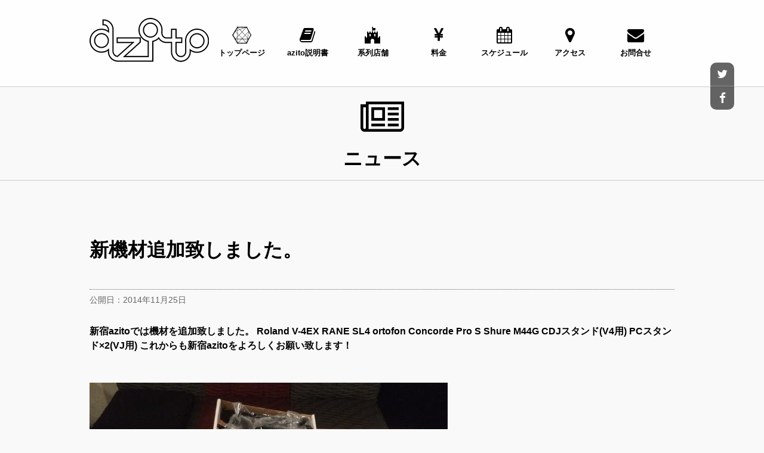

--- FILE ---
content_type: text/html; charset=UTF-8
request_url: https://sinjuku-azito.com/%E6%96%B0%E6%A9%9F%E6%9D%90%E8%BF%BD%E5%8A%A0%E8%87%B4%E3%81%97%E3%81%BE%E3%81%97%E3%81%9F%E3%80%82/
body_size: 7022
content:
<!DOCTYPE html PUBLIC "-//W3C//DTD XHTML 1.0 Transitional//EN" "http://www.w3.org/TR/xhtml1/DTD/xhtml1-transitional.dtd">
<html xmlns="http://www.w3.org/1999/xhtml"><head>

<!-- Google tag (gtag.js) -->
<script async src="https://www.googletagmanager.com/gtag/js?id=G-EY765DQ555"></script>
<script>
  window.dataLayer = window.dataLayer || [];
  function gtag(){dataLayer.push(arguments);}
  gtag('js', new Date());

  gtag('config', 'G-EY765DQ555');
</script>

<meta http-equiv="Content-Type" content="text/html; charset=UTF-8" />

<title>格安レンタルスペース新宿azito</title>
<meta name='robots' content='max-image-preview:large' />
	<style>img:is([sizes="auto" i], [sizes^="auto," i]) { contain-intrinsic-size: 3000px 1500px }</style>
	<link rel="alternate" type="application/rss+xml" title="新宿azito~Party&amp;Studio&amp;BAR~ &raquo; 新機材追加致しました。 のコメントのフィード" href="https://sinjuku-azito.com/%e6%96%b0%e6%a9%9f%e6%9d%90%e8%bf%bd%e5%8a%a0%e8%87%b4%e3%81%97%e3%81%be%e3%81%97%e3%81%9f%e3%80%82/feed/" />
<script type="text/javascript">
/* <![CDATA[ */
window._wpemojiSettings = {"baseUrl":"https:\/\/s.w.org\/images\/core\/emoji\/15.0.3\/72x72\/","ext":".png","svgUrl":"https:\/\/s.w.org\/images\/core\/emoji\/15.0.3\/svg\/","svgExt":".svg","source":{"concatemoji":"https:\/\/sinjuku-azito.com\/wp-includes\/js\/wp-emoji-release.min.js?ver=6.7.4"}};
/*! This file is auto-generated */
!function(i,n){var o,s,e;function c(e){try{var t={supportTests:e,timestamp:(new Date).valueOf()};sessionStorage.setItem(o,JSON.stringify(t))}catch(e){}}function p(e,t,n){e.clearRect(0,0,e.canvas.width,e.canvas.height),e.fillText(t,0,0);var t=new Uint32Array(e.getImageData(0,0,e.canvas.width,e.canvas.height).data),r=(e.clearRect(0,0,e.canvas.width,e.canvas.height),e.fillText(n,0,0),new Uint32Array(e.getImageData(0,0,e.canvas.width,e.canvas.height).data));return t.every(function(e,t){return e===r[t]})}function u(e,t,n){switch(t){case"flag":return n(e,"\ud83c\udff3\ufe0f\u200d\u26a7\ufe0f","\ud83c\udff3\ufe0f\u200b\u26a7\ufe0f")?!1:!n(e,"\ud83c\uddfa\ud83c\uddf3","\ud83c\uddfa\u200b\ud83c\uddf3")&&!n(e,"\ud83c\udff4\udb40\udc67\udb40\udc62\udb40\udc65\udb40\udc6e\udb40\udc67\udb40\udc7f","\ud83c\udff4\u200b\udb40\udc67\u200b\udb40\udc62\u200b\udb40\udc65\u200b\udb40\udc6e\u200b\udb40\udc67\u200b\udb40\udc7f");case"emoji":return!n(e,"\ud83d\udc26\u200d\u2b1b","\ud83d\udc26\u200b\u2b1b")}return!1}function f(e,t,n){var r="undefined"!=typeof WorkerGlobalScope&&self instanceof WorkerGlobalScope?new OffscreenCanvas(300,150):i.createElement("canvas"),a=r.getContext("2d",{willReadFrequently:!0}),o=(a.textBaseline="top",a.font="600 32px Arial",{});return e.forEach(function(e){o[e]=t(a,e,n)}),o}function t(e){var t=i.createElement("script");t.src=e,t.defer=!0,i.head.appendChild(t)}"undefined"!=typeof Promise&&(o="wpEmojiSettingsSupports",s=["flag","emoji"],n.supports={everything:!0,everythingExceptFlag:!0},e=new Promise(function(e){i.addEventListener("DOMContentLoaded",e,{once:!0})}),new Promise(function(t){var n=function(){try{var e=JSON.parse(sessionStorage.getItem(o));if("object"==typeof e&&"number"==typeof e.timestamp&&(new Date).valueOf()<e.timestamp+604800&&"object"==typeof e.supportTests)return e.supportTests}catch(e){}return null}();if(!n){if("undefined"!=typeof Worker&&"undefined"!=typeof OffscreenCanvas&&"undefined"!=typeof URL&&URL.createObjectURL&&"undefined"!=typeof Blob)try{var e="postMessage("+f.toString()+"("+[JSON.stringify(s),u.toString(),p.toString()].join(",")+"));",r=new Blob([e],{type:"text/javascript"}),a=new Worker(URL.createObjectURL(r),{name:"wpTestEmojiSupports"});return void(a.onmessage=function(e){c(n=e.data),a.terminate(),t(n)})}catch(e){}c(n=f(s,u,p))}t(n)}).then(function(e){for(var t in e)n.supports[t]=e[t],n.supports.everything=n.supports.everything&&n.supports[t],"flag"!==t&&(n.supports.everythingExceptFlag=n.supports.everythingExceptFlag&&n.supports[t]);n.supports.everythingExceptFlag=n.supports.everythingExceptFlag&&!n.supports.flag,n.DOMReady=!1,n.readyCallback=function(){n.DOMReady=!0}}).then(function(){return e}).then(function(){var e;n.supports.everything||(n.readyCallback(),(e=n.source||{}).concatemoji?t(e.concatemoji):e.wpemoji&&e.twemoji&&(t(e.twemoji),t(e.wpemoji)))}))}((window,document),window._wpemojiSettings);
/* ]]> */
</script>
<style id='wp-emoji-styles-inline-css' type='text/css'>

	img.wp-smiley, img.emoji {
		display: inline !important;
		border: none !important;
		box-shadow: none !important;
		height: 1em !important;
		width: 1em !important;
		margin: 0 0.07em !important;
		vertical-align: -0.1em !important;
		background: none !important;
		padding: 0 !important;
	}
</style>
<link rel='stylesheet' id='wp-block-library-css' href='https://sinjuku-azito.com/wp-includes/css/dist/block-library/style.min.css?ver=6.7.4' type='text/css' media='all' />
<style id='classic-theme-styles-inline-css' type='text/css'>
/*! This file is auto-generated */
.wp-block-button__link{color:#fff;background-color:#32373c;border-radius:9999px;box-shadow:none;text-decoration:none;padding:calc(.667em + 2px) calc(1.333em + 2px);font-size:1.125em}.wp-block-file__button{background:#32373c;color:#fff;text-decoration:none}
</style>
<style id='global-styles-inline-css' type='text/css'>
:root{--wp--preset--aspect-ratio--square: 1;--wp--preset--aspect-ratio--4-3: 4/3;--wp--preset--aspect-ratio--3-4: 3/4;--wp--preset--aspect-ratio--3-2: 3/2;--wp--preset--aspect-ratio--2-3: 2/3;--wp--preset--aspect-ratio--16-9: 16/9;--wp--preset--aspect-ratio--9-16: 9/16;--wp--preset--color--black: #000000;--wp--preset--color--cyan-bluish-gray: #abb8c3;--wp--preset--color--white: #ffffff;--wp--preset--color--pale-pink: #f78da7;--wp--preset--color--vivid-red: #cf2e2e;--wp--preset--color--luminous-vivid-orange: #ff6900;--wp--preset--color--luminous-vivid-amber: #fcb900;--wp--preset--color--light-green-cyan: #7bdcb5;--wp--preset--color--vivid-green-cyan: #00d084;--wp--preset--color--pale-cyan-blue: #8ed1fc;--wp--preset--color--vivid-cyan-blue: #0693e3;--wp--preset--color--vivid-purple: #9b51e0;--wp--preset--gradient--vivid-cyan-blue-to-vivid-purple: linear-gradient(135deg,rgba(6,147,227,1) 0%,rgb(155,81,224) 100%);--wp--preset--gradient--light-green-cyan-to-vivid-green-cyan: linear-gradient(135deg,rgb(122,220,180) 0%,rgb(0,208,130) 100%);--wp--preset--gradient--luminous-vivid-amber-to-luminous-vivid-orange: linear-gradient(135deg,rgba(252,185,0,1) 0%,rgba(255,105,0,1) 100%);--wp--preset--gradient--luminous-vivid-orange-to-vivid-red: linear-gradient(135deg,rgba(255,105,0,1) 0%,rgb(207,46,46) 100%);--wp--preset--gradient--very-light-gray-to-cyan-bluish-gray: linear-gradient(135deg,rgb(238,238,238) 0%,rgb(169,184,195) 100%);--wp--preset--gradient--cool-to-warm-spectrum: linear-gradient(135deg,rgb(74,234,220) 0%,rgb(151,120,209) 20%,rgb(207,42,186) 40%,rgb(238,44,130) 60%,rgb(251,105,98) 80%,rgb(254,248,76) 100%);--wp--preset--gradient--blush-light-purple: linear-gradient(135deg,rgb(255,206,236) 0%,rgb(152,150,240) 100%);--wp--preset--gradient--blush-bordeaux: linear-gradient(135deg,rgb(254,205,165) 0%,rgb(254,45,45) 50%,rgb(107,0,62) 100%);--wp--preset--gradient--luminous-dusk: linear-gradient(135deg,rgb(255,203,112) 0%,rgb(199,81,192) 50%,rgb(65,88,208) 100%);--wp--preset--gradient--pale-ocean: linear-gradient(135deg,rgb(255,245,203) 0%,rgb(182,227,212) 50%,rgb(51,167,181) 100%);--wp--preset--gradient--electric-grass: linear-gradient(135deg,rgb(202,248,128) 0%,rgb(113,206,126) 100%);--wp--preset--gradient--midnight: linear-gradient(135deg,rgb(2,3,129) 0%,rgb(40,116,252) 100%);--wp--preset--font-size--small: 13px;--wp--preset--font-size--medium: 20px;--wp--preset--font-size--large: 36px;--wp--preset--font-size--x-large: 42px;--wp--preset--spacing--20: 0.44rem;--wp--preset--spacing--30: 0.67rem;--wp--preset--spacing--40: 1rem;--wp--preset--spacing--50: 1.5rem;--wp--preset--spacing--60: 2.25rem;--wp--preset--spacing--70: 3.38rem;--wp--preset--spacing--80: 5.06rem;--wp--preset--shadow--natural: 6px 6px 9px rgba(0, 0, 0, 0.2);--wp--preset--shadow--deep: 12px 12px 50px rgba(0, 0, 0, 0.4);--wp--preset--shadow--sharp: 6px 6px 0px rgba(0, 0, 0, 0.2);--wp--preset--shadow--outlined: 6px 6px 0px -3px rgba(255, 255, 255, 1), 6px 6px rgba(0, 0, 0, 1);--wp--preset--shadow--crisp: 6px 6px 0px rgba(0, 0, 0, 1);}:where(.is-layout-flex){gap: 0.5em;}:where(.is-layout-grid){gap: 0.5em;}body .is-layout-flex{display: flex;}.is-layout-flex{flex-wrap: wrap;align-items: center;}.is-layout-flex > :is(*, div){margin: 0;}body .is-layout-grid{display: grid;}.is-layout-grid > :is(*, div){margin: 0;}:where(.wp-block-columns.is-layout-flex){gap: 2em;}:where(.wp-block-columns.is-layout-grid){gap: 2em;}:where(.wp-block-post-template.is-layout-flex){gap: 1.25em;}:where(.wp-block-post-template.is-layout-grid){gap: 1.25em;}.has-black-color{color: var(--wp--preset--color--black) !important;}.has-cyan-bluish-gray-color{color: var(--wp--preset--color--cyan-bluish-gray) !important;}.has-white-color{color: var(--wp--preset--color--white) !important;}.has-pale-pink-color{color: var(--wp--preset--color--pale-pink) !important;}.has-vivid-red-color{color: var(--wp--preset--color--vivid-red) !important;}.has-luminous-vivid-orange-color{color: var(--wp--preset--color--luminous-vivid-orange) !important;}.has-luminous-vivid-amber-color{color: var(--wp--preset--color--luminous-vivid-amber) !important;}.has-light-green-cyan-color{color: var(--wp--preset--color--light-green-cyan) !important;}.has-vivid-green-cyan-color{color: var(--wp--preset--color--vivid-green-cyan) !important;}.has-pale-cyan-blue-color{color: var(--wp--preset--color--pale-cyan-blue) !important;}.has-vivid-cyan-blue-color{color: var(--wp--preset--color--vivid-cyan-blue) !important;}.has-vivid-purple-color{color: var(--wp--preset--color--vivid-purple) !important;}.has-black-background-color{background-color: var(--wp--preset--color--black) !important;}.has-cyan-bluish-gray-background-color{background-color: var(--wp--preset--color--cyan-bluish-gray) !important;}.has-white-background-color{background-color: var(--wp--preset--color--white) !important;}.has-pale-pink-background-color{background-color: var(--wp--preset--color--pale-pink) !important;}.has-vivid-red-background-color{background-color: var(--wp--preset--color--vivid-red) !important;}.has-luminous-vivid-orange-background-color{background-color: var(--wp--preset--color--luminous-vivid-orange) !important;}.has-luminous-vivid-amber-background-color{background-color: var(--wp--preset--color--luminous-vivid-amber) !important;}.has-light-green-cyan-background-color{background-color: var(--wp--preset--color--light-green-cyan) !important;}.has-vivid-green-cyan-background-color{background-color: var(--wp--preset--color--vivid-green-cyan) !important;}.has-pale-cyan-blue-background-color{background-color: var(--wp--preset--color--pale-cyan-blue) !important;}.has-vivid-cyan-blue-background-color{background-color: var(--wp--preset--color--vivid-cyan-blue) !important;}.has-vivid-purple-background-color{background-color: var(--wp--preset--color--vivid-purple) !important;}.has-black-border-color{border-color: var(--wp--preset--color--black) !important;}.has-cyan-bluish-gray-border-color{border-color: var(--wp--preset--color--cyan-bluish-gray) !important;}.has-white-border-color{border-color: var(--wp--preset--color--white) !important;}.has-pale-pink-border-color{border-color: var(--wp--preset--color--pale-pink) !important;}.has-vivid-red-border-color{border-color: var(--wp--preset--color--vivid-red) !important;}.has-luminous-vivid-orange-border-color{border-color: var(--wp--preset--color--luminous-vivid-orange) !important;}.has-luminous-vivid-amber-border-color{border-color: var(--wp--preset--color--luminous-vivid-amber) !important;}.has-light-green-cyan-border-color{border-color: var(--wp--preset--color--light-green-cyan) !important;}.has-vivid-green-cyan-border-color{border-color: var(--wp--preset--color--vivid-green-cyan) !important;}.has-pale-cyan-blue-border-color{border-color: var(--wp--preset--color--pale-cyan-blue) !important;}.has-vivid-cyan-blue-border-color{border-color: var(--wp--preset--color--vivid-cyan-blue) !important;}.has-vivid-purple-border-color{border-color: var(--wp--preset--color--vivid-purple) !important;}.has-vivid-cyan-blue-to-vivid-purple-gradient-background{background: var(--wp--preset--gradient--vivid-cyan-blue-to-vivid-purple) !important;}.has-light-green-cyan-to-vivid-green-cyan-gradient-background{background: var(--wp--preset--gradient--light-green-cyan-to-vivid-green-cyan) !important;}.has-luminous-vivid-amber-to-luminous-vivid-orange-gradient-background{background: var(--wp--preset--gradient--luminous-vivid-amber-to-luminous-vivid-orange) !important;}.has-luminous-vivid-orange-to-vivid-red-gradient-background{background: var(--wp--preset--gradient--luminous-vivid-orange-to-vivid-red) !important;}.has-very-light-gray-to-cyan-bluish-gray-gradient-background{background: var(--wp--preset--gradient--very-light-gray-to-cyan-bluish-gray) !important;}.has-cool-to-warm-spectrum-gradient-background{background: var(--wp--preset--gradient--cool-to-warm-spectrum) !important;}.has-blush-light-purple-gradient-background{background: var(--wp--preset--gradient--blush-light-purple) !important;}.has-blush-bordeaux-gradient-background{background: var(--wp--preset--gradient--blush-bordeaux) !important;}.has-luminous-dusk-gradient-background{background: var(--wp--preset--gradient--luminous-dusk) !important;}.has-pale-ocean-gradient-background{background: var(--wp--preset--gradient--pale-ocean) !important;}.has-electric-grass-gradient-background{background: var(--wp--preset--gradient--electric-grass) !important;}.has-midnight-gradient-background{background: var(--wp--preset--gradient--midnight) !important;}.has-small-font-size{font-size: var(--wp--preset--font-size--small) !important;}.has-medium-font-size{font-size: var(--wp--preset--font-size--medium) !important;}.has-large-font-size{font-size: var(--wp--preset--font-size--large) !important;}.has-x-large-font-size{font-size: var(--wp--preset--font-size--x-large) !important;}
:where(.wp-block-post-template.is-layout-flex){gap: 1.25em;}:where(.wp-block-post-template.is-layout-grid){gap: 1.25em;}
:where(.wp-block-columns.is-layout-flex){gap: 2em;}:where(.wp-block-columns.is-layout-grid){gap: 2em;}
:root :where(.wp-block-pullquote){font-size: 1.5em;line-height: 1.6;}
</style>
<link rel='stylesheet' id='contact-form-7-css' href='https://sinjuku-azito.com/wp-content/plugins/contact-form-7/includes/css/styles.css?ver=6.0.5' type='text/css' media='all' />
<link rel="https://api.w.org/" href="https://sinjuku-azito.com/wp-json/" /><link rel="alternate" title="JSON" type="application/json" href="https://sinjuku-azito.com/wp-json/wp/v2/posts/429" /><link rel="EditURI" type="application/rsd+xml" title="RSD" href="https://sinjuku-azito.com/xmlrpc.php?rsd" />
<meta name="generator" content="WordPress 6.7.4" />
<link rel="canonical" href="https://sinjuku-azito.com/%e6%96%b0%e6%a9%9f%e6%9d%90%e8%bf%bd%e5%8a%a0%e8%87%b4%e3%81%97%e3%81%be%e3%81%97%e3%81%9f%e3%80%82/" />
<link rel='shortlink' href='https://sinjuku-azito.com/?p=429' />
<link rel="alternate" title="oEmbed (JSON)" type="application/json+oembed" href="https://sinjuku-azito.com/wp-json/oembed/1.0/embed?url=https%3A%2F%2Fsinjuku-azito.com%2F%25e6%2596%25b0%25e6%25a9%259f%25e6%259d%2590%25e8%25bf%25bd%25e5%258a%25a0%25e8%2587%25b4%25e3%2581%2597%25e3%2581%25be%25e3%2581%2597%25e3%2581%259f%25e3%2580%2582%2F" />
<link rel="alternate" title="oEmbed (XML)" type="text/xml+oembed" href="https://sinjuku-azito.com/wp-json/oembed/1.0/embed?url=https%3A%2F%2Fsinjuku-azito.com%2F%25e6%2596%25b0%25e6%25a9%259f%25e6%259d%2590%25e8%25bf%25bd%25e5%258a%25a0%25e8%2587%25b4%25e3%2581%2597%25e3%2581%25be%25e3%2581%2597%25e3%2581%259f%25e3%2580%2582%2F&#038;format=xml" />

<link rel="stylesheet" href="https://sinjuku-azito.com/wp-content/plugins/wassup/css/wassup-widget.css?ver=1.9.4.5" type="text/css" />
<script type="text/javascript">
//<![CDATA[
function wassup_get_screenres(){
	var screen_res = screen.width + " x " + screen.height;
	if(screen_res==" x ") screen_res=window.screen.width+" x "+window.screen.height;
	if(screen_res==" x ") screen_res=screen.availWidth+" x "+screen.availHeight;
	if (screen_res!=" x "){document.cookie = "wassup_screen_res3fa79f5f5bea26e6263819eb13475f80=" + encodeURIComponent(screen_res)+ "; path=/; domain=" + document.domain;}
}
wassup_get_screenres();
//]]>
</script>
<link rel="stylesheet" href="https://sinjuku-azito.com/wp-content/themes/azito/style.css" type="text/css" />
<link rel="stylesheet" href="https://maxcdn.bootstrapcdn.com/font-awesome/4.6.1/css/font-awesome.min.css">
<link rel="stylesheet" href="http://bqworks.com/slider-pro/css/slider-pro.min.css"/>
<script src="http://code.jquery.com/jquery-latest.js"></script>
	<script src="https://ajax.googleapis.com/ajax/libs/jquery/3.3.1/jquery.min.js"></script>
<script type="text/javascript" src="http://cdn.rawgit.com/icons8/bower-webicon/v0.10.7/jquery-webicon.min.js"></script>
<script type="text/javascript" src="https://sinjuku-azito.com/wp-content/themes/azito/js/navi.js"></script>
<script type="text/javascript" src="https://sinjuku-azito.com/wp-content/themes/azito/js/sub_navi.js"></script>
<script type="text/javascript" src="https://sinjuku-azito.com/wp-content/themes/azito/js/sub_navi2.js"></script>
<script type="text/javascript" src="http://bqworks.com/slider-pro/js/jquery.sliderPro.min.js"></script>
<script type="text/javascript">
		jQuery( '#my-slider' ).sliderPro({
			width: '100%',
slideDistance:0,
			arrows: true,
autoHeight:true,
			buttons: false,
fadeFullScreen:true,
			waitForLayers: true,
			thumbnailWidth: 200,
			thumbnailHeight: 100,
			thumbnailPointer: true,
			autoplay: true,
			autoScaleLayers: false,
			breakpoints: {
				500: {
					thumbnailWidth: 120,
					thumbnailHeight: 50
				}
			}
		});
	});
</script>


</head>

<body>

<div id="headerBg">
<div id="header" class="clearfix">
<div id="logo">
<h1><a href="/"><img src="https://sinjuku-azito.com/wp-content/themes/azito/images/azito_logo.png" alt="格安レンタルスペース新宿azito" /></a></h1>
<!--  //logo--></div>

<div id="menu">
<ul class="clearfix">
<li><a href="/"><i class="fa fa-connectdevelop" aria-hidden="true"></i><br />トップページ</a></li>
<li id="sub2"><a href="javascript:void(0)"><i class="fa fa-book" aria-hidden="true"></i><br />azito説明書</a></li>
<li id="sub"><a href="javascript:void(0)"><i class="fa fa-fort-awesome" aria-hidden="true"></i><br />系列店舗</a></li>
<li><a href="/price/"><i class="fa fa-jpy" aria-hidden="true"></i><br />料金</a></li>
<li><a href="/schedule/"><i class="fa fa-calendar" aria-hidden="true"></i><br />スケジュール</a></li>
<li><a href="/map/"><i class="fa fa-map-marker" aria-hidden="true"></i><br />アクセス</a></li>
<li><a href="/contact/"><i class="fa fa-envelope" aria-hidden="true"></i><br />お問合せ</a></li>
</ul>

<div id="subMenu">
<ul>
<li class="subList"><a href="http://sinjuku-azito.com"><i class="fa fa-flag" aria-hidden="true"></i><br />新宿azito</a></li>
<li class="subList"><a href="http://sub-tokyo.com/" target="_blank"><i class="fa fa-flag" aria-hidden="true"></i><br />S.U.B. TOKYO</a></li>
<!--li class="subList"><a href="https://delive.tokyo/" target="_blank"><i class="fa fa-flag" aria-hidden="true"></i><br />DeLive</a></li-->
</ul>
<!--  //subMenu--></div>

<div id="subMenu2">
<ul>
<li class="subList"><a href="/about/"><i class="fa fa-language" aria-hidden="true"></i><br />新宿azitoとは？</a></li>
<li class="subList"><a href="/about/floor/"><i class="fa fa-map-o" aria-hidden="true"></i><br />フロアマップ</a></li>
<li class="subList"><a href="/about/equipment/"><i class="fa fa-volume-down" aria-hidden="true"></i><br />機材一覧</a></li>
<li class="subList"><a href="/about/qa/"><i class="fa fa-question-circle" aria-hidden="true"></i><br />Q&A</a></li>
</ul>
<!--  //subMenu2--></div>

<!--  //menu--></div>

<!--  //header--></div>
<!--  //headerBg--></div>

<div id="sns">
<ul>
<li><a href="https://twitter.com/azito_sinjuku?lang=ja" target="_blank"><i class="fa fa-twitter" aria-hidden="true"></i></a></li>
<li><a href="https://m.facebook.com/sinjuku.azito/" target="_blank"><i class="fa fa-facebook" aria-hidden="true"></i></a></li>
</ul>
<!--  //sns--></div>
<div id="mainImgBgOther">
<div id="maingImgOther"><i class="fa fa-newspaper-o" aria-hidden="true"></i><br /><h2>ニュース</h2>
<!--  //mainImg--></div>
<!--  //mainImgBg--></div>

<div id="otherBox">
<div id="newsBox">
											<div class="post">
                    
						<h2 class="newsTitle">新機材追加致しました。</h2>
						<div class="blog_info">
							<ul>
								<li class="cal">公開日：2014年11月25日</li>
							</ul>
							<br class="clear" />
						</div>
						<div class="postInside">
				<strong>新宿azitoでは機材を追加致しました。

Roland V-4EX
RANE SL4
ortofon Concorde Pro S
Shure M44G

CDJスタンド(V4用)
PCスタンド×2(VJ用) 

これからも新宿azitoをよろしくお願い致します！</strong>

<img fetchpriority="high" decoding="async" src="http://sinjuku-azito.com/wp-content/uploads/kizai.jpg" alt="azito新機材" width="600" height="450" class="aligncenter size-full wp-image-430" srcset="https://sinjuku-azito.com/wp-content/uploads/kizai.jpg 600w, https://sinjuku-azito.com/wp-content/uploads/kizai-300x225.jpg 300w, https://sinjuku-azito.com/wp-content/uploads/kizai-400x300.jpg 400w" sizes="(max-width: 600px) 100vw, 600px" /><br />
                					</div><!-- /.postInside -->
					</div><!-- /.post -->
					
								    
				    <div class="nav-below">
						<span class="nav-previous"><a href="https://sinjuku-azito.com/%e3%82%a4%e3%82%b1%e3%83%a1%e3%83%b3%e3%83%8a%e3%82%a4%e3%83%88/" rel="prev">←前のニュースへ</a></span>
						<span class="nav-next"><a href="https://sinjuku-azito.com/%e3%82%ac%e3%83%81%e3%83%a3%e3%82%ac%e3%83%81%e3%83%a3%e5%b0%8e%e5%85%a5%e3%81%97%e3%81%be%e3%81%97%e3%81%9f%ef%bc%81/" rel="next">次のニュースへ→</a></span>
					</div><!-- /.nav-below -->
					
<!-- Commetns -->								 
				<!--  //newsBox--></div>
<!--  //otherBox--></div>

<div class="grayBg">
<div class="sectionBox">
<!--  //sectionBox--></div>
<!--  //grayBg--></div>

<div id="footerBg1">
<div id="footer1" class="clearfix">
<p class="footer1Left">お問い合わせ</p>
<p class="footer1Right"><i class="fa fa-envelope" aria-hidden="true"></i><a href="mailto:sinjuku-azito.com">　info@sinjuku-azito.com</a></p>
<!--  //footer1--></div>
<!--  //footerBg1--></div>

<div id="footerBg2">
<div id="footer2">
<p class="footer2Left"><img src="https://sinjuku-azito.com/wp-content/themes/azito/images/azito_logo_light.png" alt="格安レンタルスペース新宿azito" /><br />All contents are reserved by 株式NIC</p>
<ul class="footer2Right">
<li><a href="/"><i class="fa fa-connectdevelop" aria-hidden="true"></i> トップページ</a></li>
<li><a href="/about/"><i class="fa fa-book" aria-hidden="true"></i> 新宿azito説明書</a></li>
<li><a href="#"><i class="fa fa-fort-awesome" aria-hidden="true"></i> 系列店舗</a></li>
<li><a href="/price/"><i class="fa fa-jpy" aria-hidden="true"></i> 料金</a></li>
<li><a href="/schecule/"><i class="fa fa-calendar" aria-hidden="true"></i> スケジュール</a></li>
<li><a href="/map/"><i class="fa fa-map-marker" aria-hidden="true"></i> アクセス</a></li>
<li><a href="contact/"><i class="fa fa-envelope" aria-hidden="true"></i> お問合せ</a></li>
</ul>
<!--  //footer2--></div>
<!--  //footerBg2--></div>




<!-- <p class="small"> WassUp 1.9.4.5 timestamp: 2026-01-24 12:57:13AM UTC (09:57AM)<br />
If above timestamp is not current time, this page is cached.</p> -->
<script type="text/javascript" src="https://sinjuku-azito.com/wp-includes/js/dist/hooks.min.js?ver=4d63a3d491d11ffd8ac6" id="wp-hooks-js"></script>
<script type="text/javascript" src="https://sinjuku-azito.com/wp-includes/js/dist/i18n.min.js?ver=5e580eb46a90c2b997e6" id="wp-i18n-js"></script>
<script type="text/javascript" id="wp-i18n-js-after">
/* <![CDATA[ */
wp.i18n.setLocaleData( { 'text direction\u0004ltr': [ 'ltr' ] } );
/* ]]> */
</script>
<script type="text/javascript" src="https://sinjuku-azito.com/wp-content/plugins/contact-form-7/includes/swv/js/index.js?ver=6.0.5" id="swv-js"></script>
<script type="text/javascript" id="contact-form-7-js-translations">
/* <![CDATA[ */
( function( domain, translations ) {
	var localeData = translations.locale_data[ domain ] || translations.locale_data.messages;
	localeData[""].domain = domain;
	wp.i18n.setLocaleData( localeData, domain );
} )( "contact-form-7", {"translation-revision-date":"2025-02-18 07:36:32+0000","generator":"GlotPress\/4.0.1","domain":"messages","locale_data":{"messages":{"":{"domain":"messages","plural-forms":"nplurals=1; plural=0;","lang":"ja_JP"},"This contact form is placed in the wrong place.":["\u3053\u306e\u30b3\u30f3\u30bf\u30af\u30c8\u30d5\u30a9\u30fc\u30e0\u306f\u9593\u9055\u3063\u305f\u4f4d\u7f6e\u306b\u7f6e\u304b\u308c\u3066\u3044\u307e\u3059\u3002"],"Error:":["\u30a8\u30e9\u30fc:"]}},"comment":{"reference":"includes\/js\/index.js"}} );
/* ]]> */
</script>
<script type="text/javascript" id="contact-form-7-js-before">
/* <![CDATA[ */
var wpcf7 = {
    "api": {
        "root": "https:\/\/sinjuku-azito.com\/wp-json\/",
        "namespace": "contact-form-7\/v1"
    }
};
/* ]]> */
</script>
<script type="text/javascript" src="https://sinjuku-azito.com/wp-content/plugins/contact-form-7/includes/js/index.js?ver=6.0.5" id="contact-form-7-js"></script>
</body>
</html>

--- FILE ---
content_type: text/css
request_url: https://sinjuku-azito.com/wp-content/themes/azito/style.css
body_size: 3471
content:
@charset "UTF-8";
/* CSS Document */

/* 
CSSリセット

Eric Meyer's CSS Reset
http://meyerweb.com/eric/tools/css/reset/
v1.0 | 20080212
CSSresetr.com
*/
html, body, div, span, applet, object, iframe,
h1, h2, h3, h4, h5, h6, p, blockquote, pre,
a, abbr, acronym, address, big, cite, code,
del, dfn, em, font, img, ins, kbd, q, s, samp,
small, strike, strong, sub, sup, tt, var,
b, u, i, center,
dl, dt, dd, ol, ul, li,
fieldset, form, label, legend,
table, caption, tbody, tfoot, thead, tr, th, td {
  margin: 0;
  padding: 0;
  border: 0;
  outline: 0;
  font-size: 100%;
  vertical-align: baseline;
  background: transparent;
}
body {
  line-height: 1;
  background:#f9f9f9;
}
ol, ul {
  list-style: none;
}
blockquote, q {
  quotes: none;
}
blockquote:before, blockquote:after,
q:before, q:after {
  content: '';
  content: none;
}
 
/* remember to define focus styles! */
:focus {
  outline: 0;
}
 
/* remember to highlight inserts somehow! */
ins {
  text-decoration: none;
}
del {
  text-decoration: line-through;
}
 
/* tables still need 'cellspacing=0' in the markup */
table {
  border-collapse: collapse;
  border-spacing: 0;
}

/*

クリアフィックス

*/
.clearfix:after {
    content:" ";
    display:block;
    clear:both;
}


/*

グローバル

*/


* {
    font-family: "Hiragino Kaku Gothic ProN",Meiryo,sans-serif;
}

a{
	color:#000;
	text-decoration:none;
}

div.grayBg{
	background: #f9f9f9 none repeat scroll 0 0;
    padding: 40px 0;
    width: 100%;
}

div.grayWhite{
	width:100%;
	background:#FFFFFF;
}


div.sectionBox{
	width:980px;
	margin:0 auto;
	margin-bottom:50px;
}

div.sectionBox h2{
	font-size:150%;
	margin:0 0 50px 0;
	text-align:center;
	padding:50px 0 0 0;
}

div.btnBox a {
	border:3px solid #000;
	padding:30px;
	width:50%;
	margin:0 auto;
	background:#000;
	text-align:center;
	font-weight:bold;
	display:block;
	color:#FFF;
}

div.btnBox a:hover{
	border:3px solid #000;
	padding:30px;
	width:50%;
	margin:0 auto;
	background:#f9f9f9;
	text-align:center;
	font-weight:bold;
	display:block;
	color:#000;	
}


p.kome{
	font-size:80%;
	color:#666;
	margin-bottom:20px;
	}
	
	
span.mini{
	font-size:70%;
	}

/*

ヘッダー

*/
.fixed {
    position: fixed;
    top: 0;
    width: 100%;
    z-index: 10000;
}

#headerBg{
	background:#FFF;
	width:100%;
	background-color: rgba(255,255,255,0.90);
	border-bottom:1px solid #CCC;
}

#header{
	width:980px;
	height:100x;
	margin:0 auto;
	padding:20px 0 0 0;
}

#header #logo{
	float:left;
	width:200px;
	margin:10px 0 0 0;
}

#header #menu{
	float:left;
	width:780px;
	position:relative;
}

#header #menu ul li{
	list-style:none;
	width:110px;
	height:100px;
	float:left;
	text-align:center;
	font-size:80%;
	font-weight:bold;
	padding:25px 0 0 0;
	display:block;
}

#header #menu ul li a:hover{
	color:#FC0;
}

#subMenu{
	width:980px;
	margin:0 auto;
	padding: 0 0 0 219px;
}

#subMenu2{
	width:980px;
	margin:0 auto;
	padding: 0 0 0 109px;
}

#header #menu ul li .fa{
	font-size:220%;
	margin-bottom:10px;
}


/*

SNS

*/
#sns{
	width:40px;
	position:absolute;
	top:105px;
	right:50px;
	color:#FFF;
	background-color: rgba(0,0,0,0.60);
	border-radius: 10px;
    -webkit-border-radius: 10px;
    -moz-border-radius: 10px;
}

#sns ul li{
	border-bottom:1px dotted #CCCCCC;	
	font-size:120%;
	padding:10px;
	text-align:center;
}

#sns ul li+li{
	border-bottom:none;
}

#sns ul li a{
	color:#FFFFFF;
}

#sns ul li a:hover{
	color:#000000;
}

/*

トップページ

*/

#mainImgBg{
	padding:40px 0;
	border-bottom:1px solid #CCC;
}

#maingImg{
	width:980px;
	margin:0 auto;
}

#tokuchoBg{
	width:100%;
	background:#ffffff;
}

#tokucho{
	width:980px;
	margin:0 auto;
}

#tokucho h2{
	font-size:150%;
	margin:0 0 50px 0;
	text-align:center;
	padding:50px 0 0 0;
}

#tokuchoTop,#tokuchoMiddle{
	margin-bottom:30px;
}

#tokuchoBottom{
	padding-bottom:50px;
}

.topBox a{
	width:250px;
	float:left;
	padding:25px;
	border:8px solid;
	margin:0 10px 10px 0;
	display:block;
}

.topBox a:hover{
	width:250px;
	float:left;
	padding:25px;
	margin:0 10px 10px 0;
	display:block;
	background:#e9e9e9;
}

.topBox .fa{
	font-size:200%;
	margin-bottom:10px;
}

.topBox h3{
	font-size:120%;
	font-weight:bold;
	margin:0 0 20px 0;
	text-align:center;
	border-bottom:2px solid #333;
	padding-bottom:20px;
	line-height:1.3em;	
}

.topBox p{
	line-height:1.3em;
	font-size:80%;
}
	
/*

otherページ

*/

div#mainImgBgOther{
	width:100%;
	border-bottom:1px solid #CCC;
	padding:20px 0;
}

div#maingImgOther{
	width:980px;
	margin:0 auto;
	text-align:center;
}

div#maingImgOther .fa{
	font-size:400%;
	margin-bottom:20px;
}

div#maingImgOther h2{
	font-size:200%;
}

div#maingImgOther{
	width:980px;
	margin:0 auto;
	text-align:center;
}

div#otherBox{
	padding:50px 0;
	width:980px;
	margin:0 auto;
}

/*

スケジュール

*/

table{
	border:3px solid #000;
}


	
/*

フッター

*/

#footerBg1{
	background:#767676;
	color:#e5e5e5;
	width:100%;
	height:80px;
	margin-top:50px;
	font-size:120%;
}

#footer1{
	font-size:80%;
	text-align:center;
	padding:30px 0 0 0;	
	width:980px;
	margin:0 auto;
}

p.footer1Left{
	width:200px;
	text-align:left;
	float:left;
	font-weight:bold;
	border-right:1px solid #CCC;
}

p.footer1Right{
	width:678px;
	text-align:left;
	float:left;
	font-weight:bold;
	padding:0 0 0 100px;
}

p.footer1Right a{
	color:#CCC;
}


#footerBg2{
	background:#333;
	color:#CCC;
	width:100%;
	height:150px;
	font-size:120%;	
}

#footer2{
	font-size:80%;
	text-align:center;
	padding:40px 0 0 0;
	width:980px;
	margin:0 auto;
}

p.footer2Left{
	width:200px;
	text-align:left;
	float:left;
	font-weight:normal;
	border-right:1px solid #CCC;
	font-size:60%;	
}

p.footer2Left img{
	margin-bottom:15px;
}

ul.footer2Right{
	width:678px;
	text-align:left;
	float:left;
	font-weight:normal;
	padding:0 0 0 100px;
	margin-top:30px;
}

ul.footer2Right li{
	float:left;
	font-size:70%;
	padding-right:20px;
	font-weight:bold;
}

ul.footer2Right a{
	color:#CCC;
}

/*

料金

*/

div.prBox{
	margin-bottom:50px;
	padding:50px;
	background-color:#FC0;
}

div.prBox h2{
	text-align:center;
	font-size:150%;
}

.priceTable_01{
width: 100%;
border-collapse: collapse;
text-align:center;
margin-bottom:40px;
}
.priceTable_01 th{
width: 25%;
padding: 20px;
text-align:center;
vertical-align: middle;
color: #333;
background-color: #eee;
border: 1px solid #b9b9b9;
}
.priceTable_01 td{
padding: 20px;
background-color: #fff;
border: 1px solid #b9b9b9;
vertical-align: middle;
}

.priceTable_01 td p.priceBefore{
	text-decoration:line-through;
}

.priceTable_01 td p.priceAfter{
	color:#F30;
	font-size:120%;
	font-weight:bold;
}

/*

アクセス

*/

div.sectionBox h2.accessH2{
	text-align:left;
	margin-bottom:20px;
}


/*

説明書

*/

div#manualBox h2.manualH2{
	text-align:left;
	margin-bottom:20px;
	font-size:120%;
}

div.sectionBoxManual{
	width:100%;
	margin-bottom:40px;
	line-height:1.3em;
}

div.leftBox{
	float:left;
	width:400px;
}

div.rightBox{
	float:left;
	width:560px;
	padding-left:20px;
}

#manualMenu{
	width:980px;
	margin:20px 0;

}

#manualMenu ul li{
	 background: #000 none repeat scroll 0 0;
    border: 5px solid #000;
    color: #fff;
    float: left;
    font-weight: bold;
    margin: 0 39px 0 0;
    text-align: center;
    width: 20%;
}

#manualMenu ul li a{
	display: block;
	background:#FFF;
	color:#000;
	padding:10px;
	
}

#manualMenu ul li a:hover{
	background:#000;
	color:#FFF;
}




/*------------------------

contact

------------------------*/
/* --- お問い合わせフォーム --- */
/* デザインカスタマイズ */
div.wpcf7 { background:#fafafa; border:1px solid #ddd; padding:0 0 30px 0; -moz-border-radius:10px; -khtml-border-radius:10px; -webkit-border-radius:10px; border-radius:10px; margin:0 0 30px 0; }
div.wpcf7 p { padding:20px 20px 0; margin:0; font-size:100%; }
div.wpcf7 input, .wpcf7 textarea { border:1px solid #ccc; padding:8px; font-size:100%; }
div.wpcf7 textarea { width:97.5%; height:300px; }
div.wpcf7 input.wpcf7-submit {
   cursor:pointer; color:#fff; font-weight:bold; font-size:100%; width:200px; height:45px; margin:0 auto; display:block;
   background:#333; border:1px solid #666;
}
div.wpcf7 input.wpcf7-submit:hover { background:#000; border:1px solid #006080; }
.wpcf7 input.wpcf7-submit:active { box-shadow:none; bottom:-2px; position:relative; }
.wpcf7 input:focus, .wpcf7 textarea:focus { border:1px solid #009de1; }
.wpcf7-captchac { border:1px solid #ccc; }
 
 
/* エラー個所をわかりやすく表示 */
.wpcf7 .wpcf7-not-valid { background: #ffb6c1; }
.wpcf7 span.wpcf7-not-valid-tip {font-size: 80%;}
.wpcf7 .wpcf7-response-output {margin: 10px 0 0; padding: 8px 35px 8px 14px; text-shadow: 0 1px 0 rgba(255, 255, 255, 0.5);
    -webkit-border-radius: 4px; -moz-border-radius: 4px; border-radius: 4px; }
.wpcf7 .wpcf7-validation-errors {color: #B94A48; background-color: #F2DEDE; border: 1px solid #EED3D7;}
.wpcf7 .wpcf7-mail-sent-ok {color: #3A87AD; background-color: #D9EDF7; border: 1px solid #BCE8F1;}
 
/* 必須赤色表示 */
.wpcf7 .required { color: #f00;}
/* 任意緑色表示 */
.wpcf7 .any{ color: #080;}

.screen-reader-response{
	display:none;
}


/*------------------------

EQUIPMENT

------------------------*/
p#equipmentP{
	line-height:2.5em;
}


/*------------------------

Q&A

------------------------*/

label {
    background: #000;
    color: #fff;
    padding: 10px;
    display: block;
    margin: 0;
    border: 1px solid #fff;
	cursor:pointer;
}

input[type="checkbox"].on-off{
    display: none;
}

.qAmenu ul {
    -webkit-transition: all 0.5s;
    -moz-transition: all 0.5s;
    -ms-transition: all 0.5s;
    -o-transition: all 0.5s;
    transition: all 0.5s;
    margin: 0;
    padding: 0;
    list-style: none;
}

.qAmenu li {
    padding: 5px;
}

input[type="checkbox"].on-off + ul{
    height: 0;
    overflow: hidden;
}

input[type="checkbox"].on-off:checked + ul{
    height: 200px;
}

/* -----------------------------------------------------------------------
    カテゴリ別新着記事一覧
----------------------------------------------------------------------- */
.postlist-category {
    margin: 10px 0 5px 0;
    padding: 2px;
    border-top: 1px dashed #999;
}
.postlist-category img {
    float: left;
    width: 200px;
    height: auto;
	padding:20px;
}
.postlist-category a {
    display: block;
}
.postlist-category-inner {
    margin: 0;
    padding: 1px;
	margin-top:20px;
}
.postlist-category-inner p {
    font-size: 16px;
    margin: 10px 0 5px 3px;
	line-height:1.6em;
}
.postlist-category-inner p strong{
	font-size:110%;
}
span.postlist-datetime {
	padding-bottom:10px;
	font-size:80%;
	color:#666;
	font-weight:bold;
 
}
.postlist-category a:hover{
	opacity:0.5;
}
span.cate{
	font-size:80%;
	background:#333;
	color:#fff;
	border-radius:5px;
	padding:3px 10px;
	margin-right:10px;
}
/* -----------------------------------------------------------------------
    NEWS
----------------------------------------------------------------------- */
h2.newsTitle {
	font-size:200%;
	padding:50px 0;
	margin-bottom:10px;
	border-bottom:1px dotted #666;
}

.postInside{
	line-height:1.5em;
}

.postInside img{
	margin-top:50px;
}

.blog_info{
	margin-bottom:20px;
	color:#666;
	font-size:90%;
}

div.nav-below{
	width:980px;
	padding:50px 0;
	}
	
span.nav-previous a{
	float:left;
	padding:10px;
	background:#000;
	color:#FFF;
	font-weight:bold;
}

span.nav-previous a:hover{
	background:#FFF;
	color:#000;
}

span.nav-next a{
	float:right;
	padding:10px;
	background:#000;
	color:#FFF;
	font-weight:bold;
}

span.nav-next a:hover{
	background:#FFF;
	color:#000;	
}


div.indexLeftBox{
	float:left;
	width:200px;
	position:relative;
	height: 200px;	
}

div.indexLeftBox img{
	position:absolute;
	clip: rect(0px, 150px, 150px, 0px);
	
}

div.indexRightBox{
	float:left;
	width:700px;
}

div.blog_infoIndex{
	clear:both;
}

li.calIndex{
	margin-bottom:10px;
}

div.blog_infoIndex{
	border-bottom:1px dotted #666;
	margin-bottom:40px;
}

h2.titleIndex{
	font-size:150%;
}

--- FILE ---
content_type: application/javascript
request_url: https://sinjuku-azito.com/wp-content/themes/azito/js/sub_navi2.js
body_size: 41
content:
jQuery(document).ready(function(){
     
    jQuery("#subMenu2").hide();
     
     
    jQuery("#sub2").click(function(){
                                    
        jQuery("#subMenu2").slideToggle();
		jQuery("#subMenu").hide();
         
    });
});

--- FILE ---
content_type: application/javascript
request_url: https://sinjuku-azito.com/wp-content/themes/azito/js/sub_navi.js
body_size: 42
content:
jQuery(document).ready(function(){
     
    jQuery("#subMenu").hide();
     
     
    jQuery("#sub").click(function(){
                                    
        jQuery("#subMenu").slideToggle();
		jQuery("#subMenu2").hide();
         
    });
});

--- FILE ---
content_type: application/javascript
request_url: https://sinjuku-azito.com/wp-content/themes/azito/js/navi.js
body_size: 89
content:
jQuery(function(jQuery) {
	var nav = jQuery('#headerBg'),
	offset = nav.offset();
	jQuery(window).scroll(function () {
	  if(jQuery(window).scrollTop() > offset.top) {
	    nav.addClass('fixed');
	  } else {
	    nav.removeClass('fixed');
	  }
	});
});